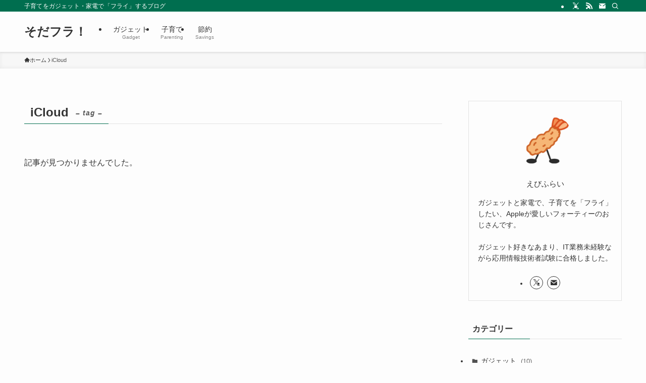

--- FILE ---
content_type: text/html; charset=utf-8
request_url: https://www.google.com/recaptcha/api2/aframe
body_size: 266
content:
<!DOCTYPE HTML><html><head><meta http-equiv="content-type" content="text/html; charset=UTF-8"></head><body><script nonce="_wEOxwnb9dUoqAUF1mm2uA">/** Anti-fraud and anti-abuse applications only. See google.com/recaptcha */ try{var clients={'sodar':'https://pagead2.googlesyndication.com/pagead/sodar?'};window.addEventListener("message",function(a){try{if(a.source===window.parent){var b=JSON.parse(a.data);var c=clients[b['id']];if(c){var d=document.createElement('img');d.src=c+b['params']+'&rc='+(localStorage.getItem("rc::a")?sessionStorage.getItem("rc::b"):"");window.document.body.appendChild(d);sessionStorage.setItem("rc::e",parseInt(sessionStorage.getItem("rc::e")||0)+1);localStorage.setItem("rc::h",'1769120663748');}}}catch(b){}});window.parent.postMessage("_grecaptcha_ready", "*");}catch(b){}</script></body></html>

--- FILE ---
content_type: application/javascript; charset=utf-8;
request_url: https://dalc.valuecommerce.com/app3?p=887135533&_s=https%3A%2F%2Fwww.sodafra.com%2Ftag%2Ficloud%2F&vf=iVBORw0KGgoAAAANSUhEUgAAAAMAAAADCAYAAABWKLW%2FAAAAMElEQVQYV2NkFGP4nxGzmEGnL5uB8bQm8%2F%2FDWlcYasy1GRg3cnX9Dz33jKFJYwIDAP0VDcIUkeJlAAAAAElFTkSuQmCC
body_size: 1762
content:
vc_linkswitch_callback({"t":"6972a396","r":"aXKjlgAMbScDjlPXCooD7AqKCJSS_A","ub":"aXKjlQAOyykDjlPXCooCsQqKBthwiA%3D%3D","vcid":"mYkRkgoAIzncd-6NQ_k9awv-9QPcWVKfHv1U2SLqVN6aB-6wSc7vVw","vcpub":"0.814375","paypaymall.yahoo.co.jp":{"a":"2821580","m":"2201292","g":"623b44e98a"},"p":887135533,"lp.ankerjapan.com":{"a":"2811827","m":"3397687","g":"47cef2328a"},"s":3566136,"sec.sourcenext.info":{"a":"2425347","m":"2376577","g":"be8742cb8a"},"www.softbank.jp":{"a":"2735404","m":"3208331","g":"8b5ce86d8a"},"irisplaza.co.jp":{"a":"2429038","m":"2629468","g":"e0e7b6bc8a"},"mini-shopping.yahoo.co.jp":{"a":"2821580","m":"2201292","g":"623b44e98a"},"fudemame.net":{"a":"2425347","m":"2376577","g":"be8742cb8a"},"10.240.161.147:8101":{"a":"2735404","m":"3208331","g":"8b5ce86d8a"},"www.molekule.jp":{"a":"2425347","m":"2376577","g":"be8742cb8a"},"shopping.geocities.jp":{"a":"2821580","m":"2201292","g":"623b44e98a"},"www.ankerjapan.com":{"a":"2811827","m":"3397687","g":"47cef2328a"},"mbhshop.elecom.co.jp":{"a":"2423127","m":"2505544","g":"ddde0d998a"},"sourcenext.com":{"a":"2425347","m":"2376577","g":"be8742cb8a"},"shopping.yahoo.co.jp":{"a":"2821580","m":"2201292","g":"623b44e98a"},"meetingowl.jp":{"a":"2425347","m":"2376577","g":"be8742cb8a"},"approach.yahoo.co.jp":{"a":"2821580","m":"2201292","g":"623b44e98a"},"shop.elecom.co.jp":{"a":"2423127","m":"2505544","g":"ddde0d998a"},"pocketalk.jp":{"a":"2425347","m":"2376577","g":"be8742cb8a"},"paypaystep.yahoo.co.jp":{"a":"2821580","m":"2201292","g":"623b44e98a"},"www.dadway-onlineshop.com":{"a":"2601229","m":"3024130","g":"10e3954a8a"},"fudeoh.com":{"a":"2425347","m":"2376577","g":"be8742cb8a"},"chou-jimaku.com":{"a":"2425347","m":"2376577","g":"be8742cb8a"},"l":4})